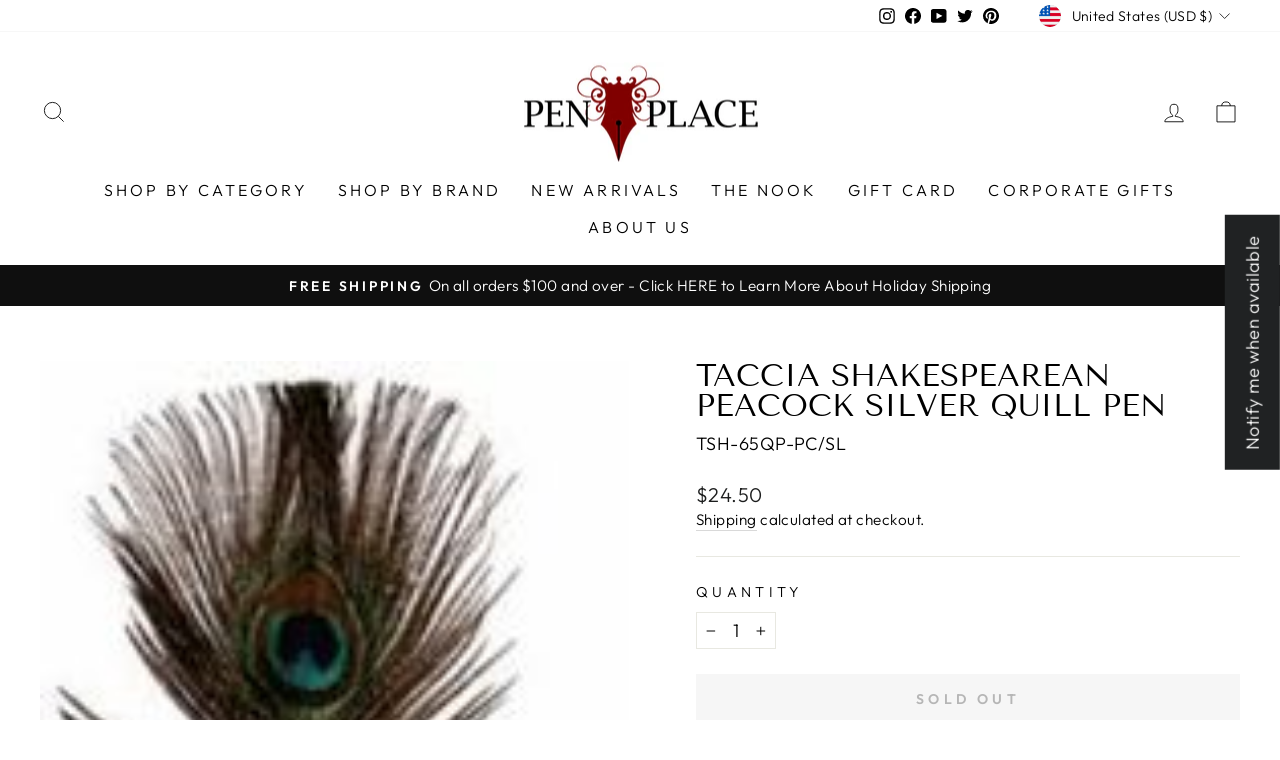

--- FILE ---
content_type: text/javascript; charset=utf-8
request_url: https://www.penplace.com/products/rhodia-classic-notebooks-side-staplebound-3-x-4-graph-black-48-sheets.js
body_size: 335
content:
{"id":9040777733,"title":"Rhodia Side Staple Pocket Notebook - Black, Graph","handle":"rhodia-classic-notebooks-side-staplebound-3-x-4-graph-black-48-sheets","description":"\u003cp\u003eClassic Rhodia notebooks, with acid-free extra white paper, staplebound.\u003c\/p\u003e\u003cp\u003e \u003c\/p\u003e\u003cli\u003eSize:3 x 4 ¾\u003c\/li\u003e\u003cli\u003e48 sheets\u003c\/li\u003e\u003cli\u003eGraph\u003c\/li\u003e\u003cli\u003ePaper weight: 80g\u003c\/li\u003e\u003cli\u003eCoated Cardboard Cover\u003c\/li\u003e\u003cli\u003eBlack\u003c\/li\u003e","published_at":"2024-03-09T11:44:23-06:00","created_at":"2017-09-16T18:46:17-05:00","vendor":"Rhodia","type":"Stationery","tags":["2022Barcode","Active","amazon-list","google_shopping","Out of stock","Rhodia","stationery","Under-$25"],"price":440,"price_min":440,"price_max":440,"available":false,"price_varies":false,"compare_at_price":440,"compare_at_price_min":440,"compare_at_price_max":440,"compare_at_price_varies":false,"variants":[{"id":42778054661,"title":"Default Title","option1":"Default Title","option2":null,"option3":null,"sku":"119159","requires_shipping":true,"taxable":true,"featured_image":null,"available":false,"name":"Rhodia Side Staple Pocket Notebook - Black, Graph","public_title":null,"options":["Default Title"],"price":440,"weight":360,"compare_at_price":440,"inventory_management":"shopify","barcode":"3037921191590","requires_selling_plan":false,"selling_plan_allocations":[{"price_adjustments":[],"price":440,"compare_at_price":440,"per_delivery_price":440,"selling_plan_id":18419581015,"selling_plan_group_id":"6c17fabdef8f8d1808aafff6115bf384c07f7045"}]}],"images":["\/\/cdn.shopify.com\/s\/files\/1\/2068\/9179\/products\/image_8ec8fe50-fa2f-43ac-8fda-c7bdd4450788.jpg?v=1665765187","\/\/cdn.shopify.com\/s\/files\/1\/2068\/9179\/products\/image_42450934-9299-4f2c-bd4d-ae90ed626ee0.jpg?v=1665765187","\/\/cdn.shopify.com\/s\/files\/1\/2068\/9179\/products\/image_a4823cd1-4837-4e3c-baac-67be5c641129.jpg?v=1665765189","\/\/cdn.shopify.com\/s\/files\/1\/2068\/9179\/products\/image_7bd563a3-eb70-4a96-9c4e-dec32ddae1e3.jpg?v=1665765190"],"featured_image":"\/\/cdn.shopify.com\/s\/files\/1\/2068\/9179\/products\/image_8ec8fe50-fa2f-43ac-8fda-c7bdd4450788.jpg?v=1665765187","options":[{"name":"Title","position":1,"values":["Default Title"]}],"url":"\/products\/rhodia-classic-notebooks-side-staplebound-3-x-4-graph-black-48-sheets","media":[{"alt":null,"id":21977768624215,"position":1,"preview_image":{"aspect_ratio":0.692,"height":750,"width":519,"src":"https:\/\/cdn.shopify.com\/s\/files\/1\/2068\/9179\/products\/image_8ec8fe50-fa2f-43ac-8fda-c7bdd4450788.jpg?v=1665765187"},"aspect_ratio":0.692,"height":750,"media_type":"image","src":"https:\/\/cdn.shopify.com\/s\/files\/1\/2068\/9179\/products\/image_8ec8fe50-fa2f-43ac-8fda-c7bdd4450788.jpg?v=1665765187","width":519},{"alt":null,"id":21977768951895,"position":2,"preview_image":{"aspect_ratio":1.227,"height":611,"width":750,"src":"https:\/\/cdn.shopify.com\/s\/files\/1\/2068\/9179\/products\/image_42450934-9299-4f2c-bd4d-ae90ed626ee0.jpg?v=1665765187"},"aspect_ratio":1.227,"height":611,"media_type":"image","src":"https:\/\/cdn.shopify.com\/s\/files\/1\/2068\/9179\/products\/image_42450934-9299-4f2c-bd4d-ae90ed626ee0.jpg?v=1665765187","width":750},{"alt":null,"id":21977769017431,"position":3,"preview_image":{"aspect_ratio":0.691,"height":750,"width":518,"src":"https:\/\/cdn.shopify.com\/s\/files\/1\/2068\/9179\/products\/image_a4823cd1-4837-4e3c-baac-67be5c641129.jpg?v=1665765189"},"aspect_ratio":0.691,"height":750,"media_type":"image","src":"https:\/\/cdn.shopify.com\/s\/files\/1\/2068\/9179\/products\/image_a4823cd1-4837-4e3c-baac-67be5c641129.jpg?v=1665765189","width":518},{"alt":null,"id":21977769836631,"position":4,"preview_image":{"aspect_ratio":1.0,"height":750,"width":750,"src":"https:\/\/cdn.shopify.com\/s\/files\/1\/2068\/9179\/products\/image_7bd563a3-eb70-4a96-9c4e-dec32ddae1e3.jpg?v=1665765190"},"aspect_ratio":1.0,"height":750,"media_type":"image","src":"https:\/\/cdn.shopify.com\/s\/files\/1\/2068\/9179\/products\/image_7bd563a3-eb70-4a96-9c4e-dec32ddae1e3.jpg?v=1665765190","width":750}],"requires_selling_plan":false,"selling_plan_groups":[{"id":"6c17fabdef8f8d1808aafff6115bf384c07f7045","name":"Preorder","options":[{"name":"Preorder","position":1,"values":["Partial payment"]}],"selling_plans":[{"id":18419581015,"name":"Preorder","description":null,"options":[{"name":"Preorder","position":1,"value":"Partial payment"}],"recurring_deliveries":false,"price_adjustments":[]}],"app_id":null}]}

--- FILE ---
content_type: text/plain; charset=utf-8
request_url: https://accessories.w3apps.co/api/accessories?callback=jQuery36106082289074723457_1768694341023&product_id=8114924037&shop_name=penplace&_=1768694341024
body_size: 1410
content:
jQuery36106082289074723457_1768694341023({"accessories":[{"AccessoryID":1074629,"SortOrder":0,"imgURL":null,"Handle":"girologio-1-pen-holder-black","ProductID":3524818927703,"ProductDeleted":false,"Title":"Girologio 1 Pen Holder Black","CustomTitle":null,"status":null,"totalInventory":0,"tracksInventory":false,"hasOnlyDefaultVariant":false,"hasOutOfStockVariants":false},{"AccessoryID":1074628,"SortOrder":0,"imgURL":null,"Handle":"rhodia-classic-notebooks-side-staplebound-3-x-4-graph-black-48-sheets","ProductID":9040777733,"ProductDeleted":false,"Title":"Rhodia Side Staple Pocket Notebook - Black, Graph","CustomTitle":null,"status":null,"totalInventory":0,"tracksInventory":false,"hasOnlyDefaultVariant":false,"hasOutOfStockVariants":false}],"add_accessories_text":"Select to Add Accessories","loading_text":"Loading...","info_text":"","unavailable_text":"Unavailable","open_new_window":true,"image_size":"thumb","group_variant_options":true,"money_format":"${{amount}}","currency":"USD","add_quantity":true,"radio_buttons":false,"show_description":true,"full_description":false,"disable_quick_view":true,"add_to_cart_text":"Add To Cart","quantity_text":"Quantity","quick_view_text":"Quick View","quick_view_button_background_color":null,"quick_view_button_font_color":null,"quick_view_title_color":null,"read_more_text":"Read More","quick_view_adding_text":"Adding...","quick_view_added_text":"Added","CustomCSS":null,"HideImages":false,"DisableTitleLink":true,"HideComparePrice":false})